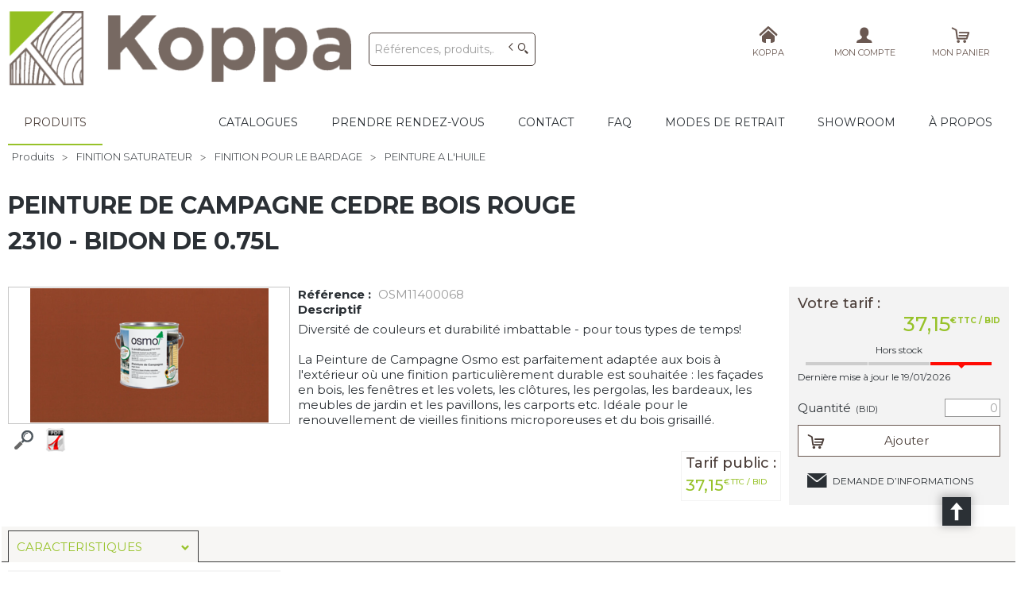

--- FILE ---
content_type: text/html; charset=UTF-8
request_url: https://boutique.koppa.fr/produit/-T1NNMTE0MDAwNjg=
body_size: 11034
content:
<!DOCTYPE html>
<!--[if IE 9]><html class="ie9"  lang="fr" dir="ltr" prefix="content: http://purl.org/rss/1.0/modules/content/  dc: http://purl.org/dc/terms/  foaf: http://xmlns.com/foaf/0.1/  og: http://ogp.me/ns#  rdfs: http://www.w3.org/2000/01/rdf-schema#  schema: http://schema.org/  sioc: http://rdfs.org/sioc/ns#  sioct: http://rdfs.org/sioc/types#  skos: http://www.w3.org/2004/02/skos/core#  xsd: http://www.w3.org/2001/XMLSchema# "><![endif]-->
<!--[if gt IE 9]> <!--><html  lang="fr" dir="ltr" prefix="content: http://purl.org/rss/1.0/modules/content/  dc: http://purl.org/dc/terms/  foaf: http://xmlns.com/foaf/0.1/  og: http://ogp.me/ns#  rdfs: http://www.w3.org/2000/01/rdf-schema#  schema: http://schema.org/  sioc: http://rdfs.org/sioc/ns#  sioct: http://rdfs.org/sioc/types#  skos: http://www.w3.org/2004/02/skos/core#  xsd: http://www.w3.org/2001/XMLSchema# "><!--<![endif]-->
<head>
  <meta charset="utf-8" />
<script async src="https://www.googletagmanager.com/gtag/js?id=G-M3GGEZL1QK"></script>
<script>window.dataLayer = window.dataLayer || [];function gtag(){dataLayer.push(arguments)}gtag("js", new Date());gtag("config", "G-M3GGEZL1QK", {"anonymize_ip":true});</script>
<style>/* @see https://github.com/aFarkas/lazysizes#broken-image-symbol */.js img.lazyload:not([src]) { visibility: hidden; }/* @see https://github.com/aFarkas/lazysizes#automatically-setting-the-sizes-attribute */.js img.lazyloaded[data-sizes=auto] { display: block; width: 100%; }</style>
<meta name="MobileOptimized" content="width" />
<meta name="HandheldFriendly" content="true" />
<meta name="viewport" content="width=device-width, initial-scale=1.0" />
<link rel="canonical" href="https://boutique.koppa.fr/produit/peinture-de-campagne-cedre-bois-rouge-T1NNMTE0MDAwNjg=" />
<meta name="title" content="PEINTURE DE CAMPAGNE CEDRE BOIS ROUGE 2310 - BIDON DE 0.75L" />
<meta name="description" content="Diversité de couleurs et durabilité imbattable - pour tous types de temps!

La Peinture de Campagne Osmo est parfaitement adaptée aux bois à l&#039;extérieur où une finition particulièrement durable est souhaitée : les façades en bois, les fenêtres et les volets, les clôtures, les pergolas, les bardeaux, les meubles de jardin et les pavillons, les carports etc. Idéale pour le renouvellement de vieilles finitions microporeuses et du bois grisaillé." />
<meta name="robots" content="index,follow" />
<link rel="shortcut icon" href="/themes/custom/oec_custom/koppa_front/img/favicon.png" type="image/png" />

  <title>PEINTURE DE CAMPAGNE CEDRE BOIS ROUGE 2310 - BIDON DE 0.75L | KOPPA</title>
  <meta name="viewport" content="width=device-width, initial-scale=1.0, shrink-to-fit=no">
  <meta http-equiv="X-UA-Compatible" content="IE=edge"/><link rel="stylesheet" media="all" href="/ressources/drupal/files/css/css_v2PPEbe_-Bli5dMONU1jL5bf7FcB0SCxqrCLArDToV4.css" />
<link rel="stylesheet" media="all" href="//maxcdn.bootstrapcdn.com/font-awesome/4.6.0/css/font-awesome.min.css" />
<link rel="stylesheet" media="all" href="/ressources/drupal/files/css/css__Lc43P8c_9Xei3TBrhj8ryETreWCk1y5wJTWhg0YTbc.css" />
<link rel="stylesheet" media="all" href="/ressources/drupal/files/css/css_p137zHcyyGqkdZxDli_8Kj1ZI99yUCy8VhbpjpPck3Y.css" />
<link rel="stylesheet" media="print" href="/ressources/drupal/files/css/css_cqEfAtMPqMmKOnK5w_wft_FiAuGLUvxvp_ydtxT1h2c.css" />
<link rel="stylesheet" media="all" href="/ressources/drupal/files/css/css_MIuHFcSw1YsX9TtKguy21rgdwszEbYYAFKzW5eK6G8o.css" />
<link rel="stylesheet" media="all" href="https://fonts.googleapis.com/css2?family=Montserrat:ital,wght@0,300;0,400;0,500;0,700;0,800;0,900;1,400;1,700&amp;display=swap" />

    <!--[if IE 9]>
  <link type="text/css" rel="stylesheet" media="all" href="/themes/custom/openweb_front/css/ie9.css" />
  <![endif]-->
    <script type="text/javascript">
        (function () {
            window.sib = {equeue: [], client_key: "44g5czz1w42wgbhjhsenqcgw"};
            /* OPTIONAL: email to identify request*/
            // window.sib.email_id = 'example@domain.com';
            /* OPTIONAL: to hide the chat on your script uncomment this line (0 = chat hidden; 1 = display chat) */
            // window.sib.display_chat = 0;
            // window.sib.display_logo = 0;
            /* OPTIONAL: to overwrite the default welcome message uncomment this line*/
            // window.sib.custom_welcome_message = 'Hello, how can we help you?';
            /* OPTIONAL: to overwrite the default offline message uncomment this line*/
            // window.sib.custom_offline_message = 'We are currently offline. In order to answer you, please indicate your email in your messages.';
            window.sendinblue = {};
            for (var j = ['track', 'identify', 'trackLink', 'page'], i = 0; i < j.length; i++) {
                (function (k) {
                    window.sendinblue[k] = function () {
                        var arg = Array.prototype.slice.call(arguments);
                        (window.sib[k] || function () {
                            var t = {};
                            t[k] = arg;
                            window.sib.equeue.push(t);
                        })(arg[0], arg[1], arg[2]);
                    };
                })(j[i]);
            }
            var n = document.createElement("script"), i = document.getElementsByTagName("script")[0];
            n.type = "text/javascript", n.id = "sendinblue-js", n.async = !0, n.src = "https://sibautomation.com/sa.js?key=" + window.sib.client_key, i.parentNode.insertBefore(n, i), window.sendinblue.page();
        })();
    </script>
  
<!--[if lte IE 8]>
<script src="/ressources/drupal/files/js/js_VtafjXmRvoUgAzqzYTA3Wrjkx9wcWhjP0G4ZnnqRamA.js"></script>
<![endif]-->

</head><body role="document" class="user-logged-out page--module produit">
  <a href="#main-content" class="visually-hidden focusable">Aller au contenu principal</a>
  
    <div class="dialog-off-canvas-main-canvas" data-off-canvas-main-canvas>
    <div id="app">
  <div class="layout-container" id="oecContent">
          <header class="header-site">                          <div class="header">
            <div class="content flex-fJbetween-fAcenter">
                                <div class="logo" role="banner">
                    <a href="/" title="Accueil KOPPA" rel="home" class="flex-fJstart-fAcenter retourAccueil">
              <img src="/ressources/drupal/files/KOPPA.png" alt="Logo KOPPA"/>
        <span class="titre">KOPPA</span>
        <span class="slogan">Terrasses en bois et décoration</span>
      </a>      </div>
<div id="block_recherche">
      <form class="openweb-recherche-form blockForm" data-drupal-selector="openweb-recherche-form" action="/recherche" method="GET" id="openweb-recherche-form" accept-charset="UTF-8">
  <div class="recherche flex-fJstart-fAcenter">
    <div class="js-form-item form-item js-form-type-search form-item-query js-form-item-query form-no-label">
          <input title="Saisissez ce que vous voulez rechercher" autofocus="true" data-name="main-search" spellcheck="false" data-drupal-selector="edit-query" type="search" id="edit-query" name="query" size="60" maxlength="60" placeholder="Références, produits,…" class="form-search required inputText" required="required" aria-required="true" />

        </div>
  <input autocomplete="off" data-drupal-selector="form-7gmdwzsi-llriaeyunl8dbe84pzjq4avdwjnq2dythw" type="hidden" name="form_build_id" value="form-7GMDwZsI-lLRIaEYUNl8dBE84PZjQ4AvDwjnQ2DYTHw" />
  <input data-drupal-selector="edit-openweb-recherche-form" type="hidden" name="form_id" value="openweb_recherche_form" />
<div data-drupal-selector="edit-actions" class="form-actions js-form-wrapper form-wrapper" id="edit-actions">  <button class="icon-search button js-form-submit form-submit" data-drupal-selector="edit-submit" type="submit" id="edit-submit" name="op" value=""><span>Saisissez votre recherche</span></button>
</div>

</div>

</form>

</div>
  <div id="div_agence" class="divBloc">
      <div class="bloc flex-col-fJcenter-fAcenter icon-arrow-down blocOn">
      <span class="pixel_32 icon-home"></span>
              <p>KOPPA</p>
          </div>
    <div class="blocDetail" id="bloc_agence" style="display: none">
      <span class="icon-cross"></span>
      <p class="txtcenter">
              Agence : 
        <b>41 RUE THOMAS EDISON                                                    <br/>25000 BESANCON        </b>
                  </p>
          </div>
  </div>

  <div id="div_connexion" class="divBloc">
    <div class="bloc flex-col-fJcenter-fAcenter icon-arrow-down blocOff" id="connexion">
      <span class="pixel_32 icon-profile"></span>
      <p>MON COMPTE</p>
    </div>
    <div class="blocDetail" id="bloc_connexion" style="display: none">
      <span class="icon-cross"></span>
      <form class="openweb-user-login-form blockForm" data-drupal-selector="openweb-user-login-form" action="/produit/-T1NNMTE0MDAwNjg%3D?destination=/produit/-T1NNMTE0MDAwNjg%253D" method="post" id="openweb-user-login-form" accept-charset="UTF-8">
  <div class="js-form-item form-item inputTextbox js-form-type-textfield form-item-name js-form-item-name">
      <label for="edit-name" class="js-form-required form-required">Identifiant</label>
          <input autocorrect="none" autocapitalize="none" spellcheck="false" class="identification form-text required inputText" data-drupal-selector="edit-name" type="text" id="edit-name" name="name" value="" size="15" maxlength="60" placeholder="Identifiant" required="required" aria-required="true" />

        </div>
<div class="js-form-item form-item js-form-type-password form-item-pass js-form-item-pass">
      <label for="edit-pass" class="js-form-required form-required">Mot de passe</label>
          <input class="identification form-text required" data-drupal-selector="edit-pass" type="password" id="edit-pass" name="pass" size="15" maxlength="128" placeholder="Mot de passe" required="required" aria-required="true" />

        </div>
  <input autocomplete="off" data-drupal-selector="form-dhwrzd-vxfeiz-yoxilcvj7yd5acvujc2f88a0wa9oc" type="hidden" name="form_build_id" value="form-DhWrzd_VxfEiz_yoXILCvJ7yd5ACVUJC2f88A0WA9Oc" />
  <input data-drupal-selector="edit-openweb-user-login-form" type="hidden" name="form_id" value="openweb_user_login_form" />
<div data-drupal-selector="edit-actions" class="form-actions js-form-wrapper form-wrapper" id="edit-actions">      <button class="buttonIcon icon-login button js-form-submit form-submit" data-drupal-selector="edit-submit" type="submit" id="edit-submit" name="op" value="">Se connecter</button>
  </div>

</form>
<ul><li><a href="/user/password" title="Envoyer les instructions de réinitialisation par courriel." class="txtright">Mot de passe oublié ?</a></li></ul>
              <p><a href="/creer-compte" class="buttonIcon icon-profile" id="newAccount">Créer un compte</a></p>
          </div>
  </div>


  <div id="div_panier" class="divBloc" xmlns="http://www.w3.org/1999/html">  <div class="bloc flex-col-fJcenter-fAcenter icon-arrow-down blocOff" id="selection_panier">
    <span class="pixel_32 icon-caddie"></span>    <p class="flex-col-fJbetween-fAcenter">
      <span class="caddyName">MON PANIER</span></p>
  </div>
  <div class="blocDetail" id="bloc_panier" style="display: none">
    <span class="icon-cross"></span>
    <div class="flex-fJbetween-fAcenter">
              <span class="labelIcon"><span class="icon-caddie"></span>Mon Panier</span>
                      </div>
    <div id="bloc_panierSelection" class="flex-col" style="display: none">
          </div>
    <div id="bloc_panierDetail" class="flex-col">
              <p class="noArticlePanier">Aucun article dans votre panier</p>
                        <form name="formPanier--1" action="/openweb/redirect/produit_panier_ajoute"
            method="POST">
        <input type="hidden" name="valider" value="false"/>
        <input type="hidden" name="idPanier" value="Mon Panier"/>
        <div class="menu_liens flex-fJbetween-fAcenter">
          <a href="/panier" class="buttonIcon icon-caddie">Consulter</a>
                  </div>
      </form>
    </div>
  </div>
</div>



            </div>
          </div>
                          <div id="navigation">
            <div class="icon-nav flex-fJcenter-fAcenter" id="menuIcon"></div>
            <div id="menuNav">
              <nav id="menu">
                <div class="content flex-fJbetween-fAcenter" id="menuContent">
                                <div id="menuPLV" class="survol menuVT">
      <a id="show_catalogMenu"       class="flex-fJcenter-fAcenter navSite navSiteActive">Produits</a>
        <the-menu-categories inline-template
      v-bind:activites="[&quot;01&quot;,&quot;02&quot;,&quot;03&quot;,&quot;04&quot;,&quot;05&quot;,&quot;07&quot;,&quot;08&quot;,&quot;09&quot;,&quot;10&quot;,&quot;11&quot;,&quot;12&quot;,&quot;13&quot;]"
      v-bind:first-code="'01'"
      v-bind:current-code="'08'"
      v-bind:xml-data-version="1893"
      v-bind:cache-key="'e40964adb7f70f3191db2fb98ddea7dc'"
      v-bind:niveau-max="2"
      v-bind:plv-casse="'def'"
      v-bind:plv-affichage="'VT'"
      v-bind:plv-ouverture="'survol'">
      <div id="catalogMenu" :class="'catalogMenu' + plvAffichage" v-show="plvAffichage == 'HZ'">
        <div :class="plvAffichage == 'HZ' ? 'flex-col-fJstart-fAstart' : 'flex-fJstart-fAstretch'">
          <span v-if="plvOuverture == 'clic' && plvAffichage == 'VT'" class="icon-cross pixel_32"
                v-on:click="toggle(plvAffichage)"></span>
          <div class="menuProduit_categories" :class="plvAffichage == 'HZ' ? 'flex-fJbetween-fAcenter' : ''">
                                                                <a  class="menu icon-arrow-right flex-fJstart-fAcenter" href="/categorie/ma-terrasse-01"
                                                v-on:mouseover="loadSubMenu($event)" id="js_01"
                                :class="{ menuHover: this.activite === '01' }"                title="MA TERRASSE
    "><span>MA TERRASSE
     </span>
              </a>
                                        <a  class="menu icon-arrow-right flex-fJstart-fAcenter" href="/categorie/mon-bardage-02"
                                                v-on:mouseover="loadSubMenu($event)" id="js_02"
                                :class="{ menuHover: this.activite === '02' }"                title="MON BARDAGE
    "><span>MON BARDAGE
     </span>
              </a>
                                        <a  class="menu icon-arrow-right flex-fJstart-fAcenter" href="/categorie/mon-jardin-03"
                                                v-on:mouseover="loadSubMenu($event)" id="js_03"
                                :class="{ menuHover: this.activite === '03' }"                title="MON JARDIN
    "><span>MON JARDIN
     </span>
              </a>
                                        <a  class="menu icon-arrow-right flex-fJstart-fAcenter" href="/categorie/mon-parquet-04"
                                                v-on:mouseover="loadSubMenu($event)" id="js_04"
                                :class="{ menuHover: this.activite === '04' }"                title="MON PARQUET
    "><span>MON PARQUET
     </span>
              </a>
                                        <a  class="menu icon-arrow-right flex-fJstart-fAcenter" href="/categorie/mon-lambris-05"
                                                v-on:mouseover="loadSubMenu($event)" id="js_05"
                                :class="{ menuHover: this.activite === '05' }"                title="MON LAMBRIS
    "><span>MON LAMBRIS
     </span>
              </a>
                                        <a  class="menu icon-arrow-right flex-fJstart-fAcenter" href="/categorie/granule-de-bois-07"
                                                v-on:mouseover="loadSubMenu($event)" id="js_07"
                                :class="{ menuHover: this.activite === '07' }"                title="GRANULÉ DE BOIS
    "><span>GRANULÉ DE BOIS
     </span>
              </a>
                                        <a  class="menu icon-arrow-right flex-fJstart-fAcenter menuActive" href="/categorie/finition-saturateur-08"
                                                v-on:mouseover="loadSubMenu($event)" id="js_08"
                                :class="{ menuHover: this.activite === '08' }"                title="FINITION SATURATEUR
    "><span>FINITION SATURATEUR
     </span>
              </a>
                                        <a  class="menu icon-arrow-right flex-fJstart-fAcenter" href="/categorie/quincaillerie-accessoires-09"
                                                v-on:mouseover="loadSubMenu($event)" id="js_09"
                                :class="{ menuHover: this.activite === '09' }"                title="QUINCAILLERIE ACCESSOIRES
    "><span>QUINCAILLERIE ACCESSOIRES
     </span>
              </a>
                                        <a  class="menu icon-arrow-right flex-fJstart-fAcenter" href="/categorie/destockage-arrivage-10"
                                                v-on:mouseover="loadSubMenu($event)" id="js_10"
                                :class="{ menuHover: this.activite === '10' }"                title="DESTOCKAGE ARRIVAGE
    "><span>DESTOCKAGE ARRIVAGE
     </span>
              </a>
                                        <a  class="menu icon-arrow-right flex-fJstart-fAcenter" href="/categorie/mes-luminaires-11"
                                                v-on:mouseover="loadSubMenu($event)" id="js_11"
                                :class="{ menuHover: this.activite === '11' }"                title="MES LUMINAIRES
    "><span>MES LUMINAIRES
     </span>
              </a>
                                        <a  class="menu icon-arrow-right flex-fJstart-fAcenter" href="/categorie/agencement-12"
                                                v-on:mouseover="loadSubMenu($event)" id="js_12"
                                :class="{ menuHover: this.activite === '12' }"                title="AGENCEMENT
    "><span>AGENCEMENT
     </span>
              </a>
                                        <a  class="menu icon-arrow-right flex-fJstart-fAcenter" href="/categorie/charpente-13"
                                                v-on:mouseover="loadSubMenu($event)" id="js_13"
                                :class="{ menuHover: this.activite === '13' }"                title="CHARPENTE
    "><span>CHARPENTE
     </span>
              </a>
                      </div>
                      <div v-if="menus" class="menuProduit_activites"
                 :class="{'withImage' : menus.data.OPTIONS.SHOW_IMAGE_MENU && menus.data.OPTIONS.IMAGE != ''}">
              <img v-if="menus.data.OPTIONS.SHOW_IMAGE_MENU && menus.data.OPTIONS.IMAGE != ''" :src="menus.data.OPTIONS.IMAGE"/>
              <div v-if="menus.data.PLAN_VENTE" :key="menus.activite" class="menuProduit_activite"
                   :class="{ 'content' : (plvAffichage == 'HZ') }">
                <span v-if="plvOuverture == 'clic' && plvAffichage == 'HZ'" class="icon-cross pixel_32"
                      v-on:click="toggle(plvAffichage)"></span>
                <div v-for="child in menus.data.PLAN_VENTE" class="menuProduit_famille_container" :class="'plv_' + child.CODE">
                  <p class="menuProduit_famille_titre"
                     :class="{'withPicto' : child.OPTIONS.SHOW_PICTO_MENU && child.OPTIONS.PICTO != ''}">
                    <a class="menu_niv2" :href="child.LIEN"
                       :title="getLibelleCasse(child.LIBELLE,plvCasse)">
                      <img v-if="child.OPTIONS.SHOW_PICTO_MENU && child.OPTIONS.PICTO != ''" :src="child.OPTIONS.PICTO"/>
                      <span v-html="getLibelleCasse(child.LIBELLE,plvCasse)"></span></a>
                  </p>
                  <div class="menuProduit_famille"
                       v-if="niveauMax > 1 && child.PLAN_VENTE && child.PLAN_VENTE.length > 0">
                    <template v-for="subChild in child.PLAN_VENTE">
                      <p><a class="menu_niv3" :href="subChild.LIEN"
                            :title="getLibelleCasse(subChild.LIBELLE,plvCasse)"
                            v-html="getLibelleCasse(subChild.LIBELLE,plvCasse)"></a></p>
                      <div class="menuProduit_ssfamille"
                           v-if="niveauMax > 2 && subChild.PLAN_VENTE && subChild.PLAN_VENTE.length > 0">
                        <template v-for="subSubChild in subChild.PLAN_VENTE">
                          <p><a class="menu_niv4" :href="subSubChild.LIEN"
                                :title="getLibelleCasse(subSubChild.LIBELLE,plvCasse)"
                                v-html="getLibelleCasse(subSubChild.LIBELLE,plvCasse)"></a></p>
                          <div class="menuProduit_ssfamille"
                               v-if="niveauMax > 3 && subSubChild.PLAN_VENTE && subSubChild.PLAN_VENTE.length > 0">
                            <template v-for="subsubSubChild in subSubChild.PLAN_VENTE">
                              <p><a class="menu_niv5" :href="subSubSubChild.LIEN"
                                    :title="getLibelleCasse(subSubSubChild.LIBELLE,plvCasse)"
                                    v-html="getLibelleCasse(subSubSubChild.LIBELLE,plvCasse)"></a></p>
                              <div class="menuProduit_ssfamille"
                                   v-if="niveauMax > 4 && subSubSubChild.PLAN_VENTE && subSubSubChild.PLAN_VENTE.length > 0">
                                <template v-for="subsubSubSubChild in subSubSubChild.PLAN_VENTE">
                                  <p><a class="menu_niv6" :href="subsubSubSubChild.LIEN"
                                        :title="getLibelleCasse(subsubSubSubChild.LIBELLE,plvCasse)"
                                        v-html="getLibelleCasse(subsubSubSubChild.LIBELLE,plvCasse)"></a></p>
                                </template>
                              </div>
                            </template>
                          </div>
                        </template>
                      </div>
                    </template>
                  </div>
                </div>
              </div>
            </div>
            <div v-else-if="fetching" class="menuProduit_activites">
              <div class="menuProduit_empty">Chargement...</div>
            </div>
            <div v-else class="menuProduit_activites">
              <div class="menuProduit_empty">Aucune catégorie disponible</div>
            </div>
                  </div>
      </div>
    </the-menu-categories>
  </div>


  <div id="block-koppa-front-openweb-main-menu" class="flex-fJstart-fAcenter mainMenu menu-main">
                      
              <a href="/catalogues" class="menu navSite flex-fJcenter-fAcenter"
                    >CATALOGUES</a>
                                  
              <a href="/node/37" class="menu navSite flex-fJcenter-fAcenter"
           title="Prendre rendez-vous"          >Prendre rendez-vous</a>
                                  
              <a href="/contactez-nous" class="menu navSite flex-fJcenter-fAcenter"
                    >CONTACT</a>
                                  
              <a href="/faq" class="menu navSite flex-fJcenter-fAcenter"
                    >FAQ</a>
                                  
              <a href="/retrait" class="menu navSite flex-fJcenter-fAcenter"
                    >Modes de retrait</a>
                                  
              <a href="/showroom" class="menu navSite flex-fJcenter-fAcenter"
                    >Showroom</a>
                                  
              <a href="/%C3%A0-propos" class="menu navSite flex-fJcenter-fAcenter"
                    >À propos</a>
                        
</div>


                </div>
                              </nav>
            </div>
          </div>
                <div id="modalMobile" class="flex-fJcenter-fAcenter"
             style="display: none"></div>
      </header>
    
    <a id="main-content" tabindex="-1"></a>    <main>
          <div data-drupal-messages-fallback class="hidden"></div>  <script type="application/ld+json">{"@context":"http://schema.org","@type":"BreadcrumbList","itemListElement":[{"@type":"ListItem","position":1,"name":"Produits","item":"https://boutique.koppa.fr"},{"@type":"ListItem","position":2,"name":"FINITION SATURATEUR","item":"https://boutique.koppa.fr/categorie/finition-saturateur-08"},{"@type":"ListItem","position":3,"name":"FINITION POUR LE BARDAGE","item":"https://boutique.koppa.fr/categorie/finition-saturateur/finition-pour-le-bardage-08_02"},{"@type":"ListItem","position":4,"name":"PEINTURE A L'HUILE","item":"https://boutique.koppa.fr/categorie/finition-saturateur/finition-pour-le-bardage/peinture-a-l-huile-08_02_01"},{"@type":"ListItem","position":5,"name":"PEINTURE DE CAMPAGNE CEDRE BOIS ROUGE 2310 - BIDON DE 0.75L","item":null}]}</script>
  <script type="application/ld+json">{"@context":"https://schema.org","@type":"Product","name":"PEINTURE DE CAMPAGNE CEDRE BOIS ROUGE 2310 - BIDON DE 0.75L","image":["/ressources/ressources_articles/VIGNETTE/VIGN_OSM11400068_peinture de campagne 2310 cedre.png","/ressources/ressources_articles/MINIATURE/MINI_OSM11400068_peinture de campagne 2310 cedre.png","/ressources/ressources_articles/ZOOM/ZOOM_OSM11400068_peinture de campagne 2310 cedre.png"],"description":"Diversité de couleurs et durabilité imbattable - pour tous types de temps!\r\n\r\nLa Peinture de Campagne Osmo est parfaitement adaptée aux bois à l'extérieur où une finition particulièrement durable est souhaitée : les façades en bois, les fenêtres et les volets, les clôtures, les pergolas, les bardeaux, les meubles de jardin et les pavillons, les carports etc. Idéale pour le renouvellement de vieilles finitions microporeuses et du bois grisaillé.","offers":{"@type":"Offer","priceCurrency":"EUR","price":37.15,"availability":"OutOfStock"}}</script>
<form name="formProduit" id="formProduit" action="/openweb/redirect/produit_panier_ajoute" method="POST">
  <input type="hidden" name="urlFrom" value="/produit/-T1NNMTE0MDAwNjg=" />
    <div id="productCard">
             <p id="parentLink"><a href="/categorie/finition-saturateur/finition-pour-le-bardage/peinture-a-l-huile-08_02_01" class="flex-fJcenter-fAcenter icon-arrow2-left"><span>PEINTURE A L&#039;HUILE
    </span></a></p>
<nav class="breadcrumb" role="navigation" aria-labelledby="system-breadcrumb">
  <div class="content">
    <a href="https://boutique.koppa.fr/" title="Produits
    "><span>Produits
    </span></a>
                          <a href="/categorie/finition-saturateur-08" title="FINITION SATURATEUR
    "><span>FINITION SATURATEUR
    </span></a>                      <a href="/categorie/finition-saturateur/finition-pour-le-bardage-08_02" title="FINITION POUR LE BARDAGE
    "><span>FINITION POUR LE BARDAGE
    </span></a>                      <a href="/categorie/finition-saturateur/finition-pour-le-bardage/peinture-a-l-huile-08_02_01" title="PEINTURE A L&amp;#039;HUILE
    "><span>PEINTURE A L&#039;HUILE
    </span></a>                </div>
</nav>

                    <div class="pageTitle">
    <div class="content flex-fJbetween-fAcenter">
         <h1>                                                <span class="ligneArticle_desi1"> PEINTURE DE CAMPAGNE CEDRE BOIS ROUGE </span>                                        <span class="ligneArticle_desi2"><br/> 2310 - BIDON DE 0.75L </span>            
    </h1>      </div>
</div>

        <div class="produitPresentation">
  <div class="content withSaisie">
    <div class="produitImages">
                                          <span class="js_articleLink mainImage flex-fJcenter-fAcenter showZoom"
          data-image="/ressources/ressources/ressources_articles/ZOOM/ZOOM_OSM11400068_peinture de campagne 2310 cedre.png" data-libel="PEINTURE DE CAMPAGNE CEDRE BOIS ROUGE 2310 - BIDON DE 0.75L" data-titre="PEINTURE DE CAMPAGNE CEDRE BOIS ROUGE 2310 - BIDON DE 0.75L"
          data-fermer='<span class="icon-cross pixel_16"></span>'>
      <img src="" data-src="/ressources/ressources/ressources_articles/VIGNETTE/VIGN_OSM11400068_peinture de campagne 2310 cedre.png" rel="preload" class="lazyload"
           alt="PEINTURE DE CAMPAGNE CEDRE BOIS ROUGE 2310 - BIDON DE 0.75L" title="PEINTURE DE CAMPAGNE CEDRE BOIS ROUGE 2310 - BIDON DE 0.75L"  />
          </span>
  <div class="js_articleLink pictosLinks flex-wrap-fJstart-fAcenter">
                  <span class="showZoom flex-fJcenter-fAcenter"
              data-image="/ressources/ressources/ressources_articles/ZOOM/ZOOM_OSM11400068_peinture de campagne 2310 cedre.png"
              data-libel="PEINTURE DE CAMPAGNE CEDRE BOIS ROUGE 2310 - BIDON DE 0.75L" data-titre="PEINTURE DE CAMPAGNE CEDRE BOIS ROUGE 2310 - BIDON DE 0.75L"
              data-fermer='<span class="icon-cross pixel_16"></span>'>
                  <img src="/ressources/images/loupe.png"
                alt="Zoom" title="Zoom" />
                </span>
                        <a href="/ressources/ressources/ressources_articles/FICH_TECH/FT 2016 PEINTURE DE CAMPAGNE[959].pdf" target="_blank"
           title="Fiche produit">
                      <img src="/ressources/images/pdf.png"
               alt="Fiche produit" title="Fiche produit"/>
                  </a>
            </div>

    </div>
    <div class="produitDetail flex-wrap-fJbetween-fAstart">
      <div class="produitDescriptif">
                                        <p class="optionText produitCaracteristique">
    <span class="infoTitre">Référence  : </span>    <span class="infoDetail">OSM11400068</span>
</p>
                                  <div class="optionHTML produitCaracteristique flex-col-fJstart-fAstart">
    <p class="infoTitre">Descriptif</p>    <div class="infoDetail">Diversité de couleurs et durabilité imbattable - pour tous types de temps!<br />
<br />
La Peinture de Campagne Osmo est parfaitement adaptée aux bois à l'extérieur où une finition particulièrement durable est souhaitée : les façades en bois, les fenêtres et les volets, les clôtures, les pergolas, les bardeaux, les meubles de jardin et les pavillons, les carports etc. Idéale pour le renouvellement de vieilles finitions microporeuses et du bois grisaillé.</div>
</div>
          
      </div>
            <div class="flex-fJbetween width100">
                        <div class="blocTarif">
  <p class="title">Tarif public :</p>
        <div class="tarifPublic">
          <p class="prix tarifTTC">  <span class="price-whole">37</span><span
    class="price-separator">,</span><span
    class="price-decimal">15</span><span
    class="price-currency">€</span><span
    class="price-unit">TTC / BID</span>
</p>

    </div>
    </div>

            </div>
                  <div class="produitStock">
              <div class="blocStock">
              <p class="updateStock stock_indisponible flex-col-fJbetween-fAstretch"><span class="libelleStock">Hors stock</span><span class="pictoStock flex-fJstart-fAcenter" title='Hors stock'>
        <span></span><span></span><span></span>
      </span>
      </p>        <p class="majStock">Dernière mise à jour le  19/01/2026</p>
      </div>
  
                
      </div>
                </div>
        <div class="produitTarif flex-col-fJbetween-fAend">
                        <div class="blocTarif">
      <p class="title">Votre tarif :</p>
        <div class="tarifClient">
        <p class="prix tarifTTC">  <span class="price-whole">37</span><span
    class="price-separator">,</span><span
    class="price-decimal">15</span><span
    class="price-currency">€</span><span
    class="price-unit">TTC / BID</span>
</p>

  </div>
        </div>

                                <div class="produitStock">
                <div class="blocStock">
              <p class="updateStock stock_indisponible flex-col-fJbetween-fAstretch"><span class="libelleStock">Hors stock</span><span class="pictoStock flex-fJstart-fAcenter" title='Hors stock'>
        <span></span><span></span><span></span>
      </span>
      </p>        <p class="majStock">Dernière mise à jour le  19/01/2026</p>
      </div>
  
                    
        </div>
                                <div class="blocSaisie" data-code="OSM11400068" data-idCode="0">
      <span class="icon-cross"></span>
                <div class="inputBloc flex-col-fJend-fAcenter" id="code-OSM11400068">
        <input type="hidden" name="article[]"
               value="OSM11400068"/>
        <input type="hidden" name="declinaison[]"
               value=""/>
        <input type="hidden"
               name="idLigne[]" value="" />
        <p class="flex-fJbetween-fAcenter inputLine">
                    <label for="addQtePrepa-0">Quantité <span class="unit">(BID)</span></label>
                              <input type="number" name="quantite[]" placeholder="0" min="0"
                 max="99"
             step="1" inputmode="numeric" x-inputmode="numeric"                 id="addQtePrepa-0" required                 class="quantite js-nonDivisible"
                 data-text="Quantité obligatoire"
             />
                  </p>
      </div>

                        <p class="flex-fJcenter-fAcenter">
        <button type="submit" name="button-OSM11400068"
                class="buttonIcon icon-caddie"
                id="addQteButton-0" >
          <span>Ajouter</span>
        </button>
      </p>

      </div>

                    <div class="productContact">
                    <a href="/contactez-nous?article=OSM11400068" class="icoLink icon-envelope">Demande d’informations</a>
        </div>
          </div>
      </div>
</div>

                          <div id="tabs">
  <div class="menu">
    <ul class="content flex-fJstart">                      <li id="tab_caract1"><a href="#onglet-1" class="flex-fJbetween-fAcenter">
            <span class="libelleOnglet"> CARACTERISTIQUES </span>
            <span class="icon-arrow-down"></span>
          </a></li>                  </ul>
  </div>
            <div class="ongletTabs" id="onglet-1">
        <div class="content">
                                                <table class="produitTableauCaract">
                                                                                              <tr class="produitCaracteristique">
            <th class="infoTitre">Sur conditionnement :</th>
            <td class="infoDetail">1
             conditionnement </td>
          </tr>
                                                                                        <tr class="produitCaracteristique">
            <th class="infoTitre">Conditionnement :</th>
            <td class="infoDetail">4 BID
              divisible            </td>
          </tr>
                    </table>

          
        </div>
      </div>
      </div>

          </div>
  </form>


    </main>

    
    
          <footer class="footer-site">
                  <div class="footerFirst">
            <div class="content flex-fJbetween">
                    <div id="block-koppa-front-menufooter" class="menuFooter grid-col">
  <p class="title_h6">Nos partenaires </p>  <div class="flex-col-fJcenter-fAstart menu-menu-footer">
          <ul id="block-koppa-front-menufooter" class="menuFooter grid-col">
              <li>
                      <a
              href="https://www.blanchon.com/"  target="_blank" >BLANCHON</a>
                            </li>
              <li>
                      <a
              href="https://www.eurotec.team/fr"  target="_blank" >EUROTEC</a>
                            </li>
              <li>
                      <a
              href="https://www.fibois-bfc.fr/"  target="_blank" >FIBOIS</a>
                            </li>
              <li>
                      <a
              href="https://www.osmo.fr/opencms/fr/"  target="_blank" >OSMO</a>
                            </li>
          </ul>
  
  </div>
</div>

  <div class="grid-col horaires-agence">
    <p class="title_h6">Horaires KOPPA</p>
    <table>
                    <tr>
                <td>Lundi</td>
                                                    <td>08:00-12:00</td>
                                    <td>14:00-17:30</td>
                                            </tr>
                    <tr>
                <td>Mardi</td>
                                                    <td>08:00-12:00</td>
                                    <td>14:00-17:30</td>
                                            </tr>
                    <tr>
                <td>Mercredi</td>
                                                    <td>08:00-12:00</td>
                                    <td>14:00-17:30</td>
                                            </tr>
                    <tr>
                <td>Jeudi</td>
                                                    <td>08:00-12:00</td>
                                    <td>14:00-17:30</td>
                                            </tr>
                    <tr>
                <td>Vendredi</td>
                                                    <td>08:00-12:00</td>
                                    <td>14:00-17:30</td>
                                            </tr>
                    <tr>
                <td>Samedi</td>
                                                    <td>09:00-12:00</td>
                                            </tr>
                    <tr>
                <td>Dimanche</td>
                <td>Fermé</td>            </tr>
            </table>
</div>

<div class="grid-col socialMediaBlock">
  <p class="title_h6">Rejoignez-nous sur les réseaux</p>  

<ul class="social-media-links--platforms platforms inline horizontal">
      <li>
      <a class="social-media-link-icon--facebook" href="https://www.facebook.com/koppaterrasse/"  >
        <span class='fa fa-facebook fa-2x'></span>
      </a>

          </li>
      <li>
      <a class="social-media-link-icon--instagram" href="https://www.instagram.com/koppa_bois/"  >
        <span class='fa fa-instagram fa-2x'></span>
      </a>

          </li>
      <li>
      <a class="social-media-link-icon--linkedin" href="https://www.linkedin.com/company/71245998/admin/"  >
        <span class='fa fa-linkedin fa-2x'></span>
      </a>

          </li>
  </ul>

</div>
              <div class="text_with_summary"><p><meta charset="UTF-8" /></p>
<p><meta charset="UTF-8" /></p>
<p>Tél : 03.81.47.78.10</p>
<hr />
<p>Adresse Besançon (25000) :</p>
<p>41 Rue Thomas Edison</p>
<hr />
<p> Adresse Jury (57245) :</p>
<p>10 Rue de la fontaine à l'Auge</p>
</div>
      



            </div>
          </div>
                          <div class="footerSecond">
                  <div id="block-koppa-front-pieddepage" class="menuFooterHz">
                  <div class="content flex-fJcenter-fAcenter menu-footer">
                              <a href="/conditions-generales-de-vente" >CGV</a>
                      <span class="separator"></span>                              <a href="/contactez-nous" >Contact </a>
                      <span class="separator"></span>                              <a href="/mentions-legales" >Mentions légales</a>
                      <span class="separator"></span>                              <a href="/plan-du-site" >Plan du site</a>
                                      </div>
    
</div>



          </div>
              </footer>
      </div>
  <div id="modal" class="flex-fJcenter-fAcenter" style="display: none"></div>
  <p id="js_returnUp" class="icon-return_up"></p>
</div>


  </div>

  
  <script type="application/json" data-drupal-selector="drupal-settings-json">{"path":{"baseUrl":"\/","scriptPath":null,"pathPrefix":"","currentPath":"produit\/-T1NNMTE0MDAwNjg=","currentPathIsAdmin":false,"isFront":false,"currentLanguage":"fr"},"pluralDelimiter":"\u0003","suppressDeprecationErrors":true,"google_analytics":{"account":"G-M3GGEZL1QK","trackOutbound":true,"trackMailto":true,"trackDownload":true,"trackDownloadExtensions":"7z|aac|arc|arj|asf|asx|avi|bin|csv|doc(x|m)?|dot(x|m)?|exe|flv|gif|gz|gzip|hqx|jar|jpe?g|js|mp(2|3|4|e?g)|mov(ie)?|msi|msp|pdf|phps|png|ppt(x|m)?|pot(x|m)?|pps(x|m)?|ppam|sld(x|m)?|thmx|qtm?|ra(m|r)?|sea|sit|tar|tgz|torrent|txt|wav|wma|wmv|wpd|xls(x|m|b)?|xlt(x|m)|xlam|xml|z|zip"},"lazy":{"lazysizes":{"lazyClass":"lazyload","loadedClass":"lazyloaded","loadingClass":"lazyloading","preloadClass":"lazypreload","errorClass":"lazyerror","autosizesClass":"lazyautosizes","srcAttr":"data-src","srcsetAttr":"data-srcset","sizesAttr":"data-sizes","minSize":40,"customMedia":[],"init":true,"expFactor":1.5,"hFac":0.8,"loadMode":2,"loadHidden":true,"ricTimeout":0,"throttleDelay":125,"plugins":[]},"placeholderSrc":"","preferNative":false,"minified":true,"libraryPath":"\/libraries\/lazysizes"},"ckeditorAccordion":{"accordionStyle":{"collapseAll":null,"keepRowsOpen":null}},"articles":{"ARTICLE":{"DESIGNATION":{"CASSE":"def","IS_DESI_COM":false,"DESI_COM":"","FULL_DESIGNATION":"PEINTURE DE CAMPAGNE CEDRE BOIS ROUGE 2310 - BIDON DE 0.75L","AFFICHAGE":{"1":{"1":"PEINTURE DE CAMPAGNE CEDRE BOIS ROUGE"},"2":{"2":"2310 - BIDON DE 0.75L"}}},"CODE_ARTICLE":"OSM11400068","CODE_DECLINAISON":"","HIDDEN_CODE_ARTICLE":"OSM11400068","HIDDEN_CODE_DECLINAISON":"","GENCOD":"4006850827190","CODE_GROUPE":"OSM11400068","UNITE_TARIF":"BID","UNITE_STOCK":"BID","UNITE_PREPA":"BID","COEF_CONV":"1","CDT":{"1":{"CONDITIONNEMENT":"4"},"2":{"CONDITIONNEMENT":"1"},"COND_DIVISIBLE":true},"SHOW_COND_PREPA":false,"SHOW_DIM_LIST":false,"DECLINAISON_DYNAMIQUE":"0","DECLINAISON_DYNAMIQUE_LIBELLE":null,"CLASS":{"DIVISIBLE":"js-nonDivisible","STEPS":"0.01","MAX":"99"},"HAS_EMBALLAGES":false,"IS_PRESTATION":false,"dimensionsVariables":"0","IS_VARIANT":null,"STOCK":{"AFFICHAGE":"picto","UNITE_STOCK":"BID","NB_STOCK":0,"INFO_STOCK":"indisponible","INFO_STOCK_LIB":"OutOfStock","DATE_STOCK":"19\/01\/2026","DEPOTS":{"COUNT":"0"}}},"PARAMS":{"CODE_AGENCE":"00","CDE_ALLOWED":true,"SHOW_STARTING_PRICE":false,"SHOW_ARTICLE_BREADCRUMB":false,"SHOW_CROSS_SELL":true,"SHOW_REGROUPEMENT_TABLEAU":false,"SHOW_STOCK":"picto","SHOW_ARTICLE_COMMANDE":false,"SHOW_COMMANDE_FOURNISSEUR":false,"SHOW_DELAI_REAPPRO":false,"SHOW_DECLINAISON_DESIGNATION2":false,"SHOW_ARTICLE_CONTACT":true,"HAS_INFOS_STOCK":false,"HAS_PRESTATION":false,"HAS_DECLINAISONS":false,"IS_DECLINAISON_DYNAMIQUE":false,"IS_DIMENSIONS_VARIABLES":false,"HAS_REGROUPEMENT":false,"SHOW_PROMO_LABEL":true,"SHOW_PROMO_MONTANT":"both","SHOW_UNITE_TARIF":true,"SHOW_PRIX_HT":false,"SHOW_PRIX_TTC":true,"SHOW_CODE_ARTICLE":true,"SHOW_PRIX_PUBLIC":true,"SHOW_PRIX_PERSO":true},"SAISIE":{"MODE_SAISIE":"SIMPLE","ID_LIGNE":"","QUANTITE":0,"QUANTITE_TARIF":0,"QUANTITE_ID":"qteOSM11400068"},"TARIF":{"PARAMS":{"MANAGE_PRIX":"print","NAVIGATION_TARIF":null,"SHOW_UNITE_TARIF":true,"SHOW_PRIX_PUBLIC":true,"SHOW_PRIX_PERSO":true,"SHOW_PRIX_HT":false,"SHOW_PRIX_TTC":true},"TARIF_CLIENT":{"PRIX_HT_TRI":30.96,"PRIX_HT":30.96,"PRIX_META_HT":30.96,"PRIX_TTC":37.15,"PRIX_META_TTC":37.15,"TAUX_TVA":"20"},"TARIF_PUBLIC":{"PRIX_HT_TRI":30.96,"PRIX_HT":30.96,"PRIX_META_HT":30.96,"PRIX_TTC":37.15,"PRIX_META_TTC":37.15,"TAUX_TVA":"20"}},"COMPLEMENT":{"PARAM":{"articles_connexe":false,"articles_substitution":false,"cross_selling":false,"prestation":false,"regroupement":false,"articles_emballages":false,"articles_composants":false}},"PLAN_VENTE":{"CODE":"08_02_01","LIBELLE":"PEINTURE A L\u0027HUILE","CASSE":"def","HIDE_CATEG_LIST":false,"PICTO":"","IMAGE":"\/BANNIE%CC%80RE%20SATURATEUR%20.png","DESCRIPTIF":null,"COMPLEMENT":null,"FILES":[],"SHOW_ARTICLES_LIST_LINK":true,"LIEN":"\/categorie\/finition-saturateur\/finition-pour-le-bardage\/peinture-a-l-huile-08_02_01","HIERARCHIE":[{"CODE":"08","LIBELLE":"FINITION SATURATEUR","PICTO":"\/saturateur%20.png","LIEN":"\/categorie\/finition-saturateur-08"},{"CODE":"08_02","LIBELLE":"FINITION POUR LE BARDAGE","PICTO":"","LIEN":"\/categorie\/finition-saturateur\/finition-pour-le-bardage-08_02"},{"CODE":"08_02_01","LIBELLE":"PEINTURE A L\u0027HUILE","PICTO":"","LIEN":"\/categorie\/finition-saturateur\/finition-pour-le-bardage\/peinture-a-l-huile-08_02_01"}],"jsonLd":{"@context":"http:\/\/schema.org","@type":"BreadcrumbList","itemListElement":[{"@type":"ListItem","position":1,"name":"Produits","item":"https:\/\/boutique.koppa.fr"},{"@type":"ListItem","position":2,"name":"FINITION SATURATEUR","item":"https:\/\/boutique.koppa.fr\/categorie\/finition-saturateur-08"},{"@type":"ListItem","position":3,"name":"FINITION POUR LE BARDAGE","item":"https:\/\/boutique.koppa.fr\/categorie\/finition-saturateur\/finition-pour-le-bardage-08_02"},{"@type":"ListItem","position":4,"name":"PEINTURE A L\u0027HUILE","item":"https:\/\/boutique.koppa.fr\/categorie\/finition-saturateur\/finition-pour-le-bardage\/peinture-a-l-huile-08_02_01"}]},"AFFICHAGE_THUMBNAILS_PDF":false},"FORM":{"NAME":"formProduit","ACTION":"\/openweb\/redirect\/produit_panier_ajoute","URL_FROM":"\/produit\/-T1NNMTE0MDAwNjg=","URL_FROM_FIELD":"urlFrom","CODE_ARTICLE_FIELD":"article[]","ID_LIGNE_FIELD":"idLigne[]","CODE_DECLINAISON_FIELD":"declinaison[]","QUANTITE_FIELD":"quantite[]","QUANTITE_TARIF_FIELD":"quantite_tarif[]","QUANTITE_FIELD_LENGTH":"5","QUANTITE_FLOAT_LENGTH":2,"LONGUEUR_FIELD":"longueur0","LARGEUR_FIELD":"largeur0","HAUTEUR_FIELD":"hauteur0","DENSITE_FIELD":"densite0","POIDS_FIELD":"poids0","DIAMETRE_FIELD":"diametre0","CONTENANCE_FIELD":"contenance0"},"PANIER_TYPE_MODE":false},"form":{"NAME":"formProduit","ACTION":"\/openweb\/redirect\/produit_panier_ajoute","URL_FROM":"\/produit\/-T1NNMTE0MDAwNjg=","URL_FROM_FIELD":"urlFrom","CODE_ARTICLE_FIELD":"article[]","ID_LIGNE_FIELD":"idLigne[]","CODE_DECLINAISON_FIELD":"declinaison[]","QUANTITE_FIELD":"quantite[]","QUANTITE_TARIF_FIELD":"quantite_tarif[]","QUANTITE_FIELD_LENGTH":"5","QUANTITE_FLOAT_LENGTH":2,"LONGUEUR_FIELD":"longueur0","LARGEUR_FIELD":"largeur0","HAUTEUR_FIELD":"hauteur0","DENSITE_FIELD":"densite0","POIDS_FIELD":"poids0","DIAMETRE_FIELD":"diametre0","CONTENANCE_FIELD":"contenance0"},"codeAgence":"00","ajaxTrustedUrl":{"form_action_p_pvdeGsVG5zNF_XLGPTvYSKCf43t8qZYSwcfZl2uzM":true,"\/recherche":true},"googleAnalyticsDrupalInstalled":true,"googleTagManagerDrupalInstalled":false,"user":{"uid":0,"permissionsHash":"93274def8d064bb628dc6311a1f002db1e41b3386784c8499959d53e7ae39ce4"}}</script>
<script src="/ressources/drupal/files/js/js_3SWhz64s-1M4Sf88lG8b7gwTtvJFS9CnQ3FIdRpJ8gU.js"></script>

</body>
</html>
